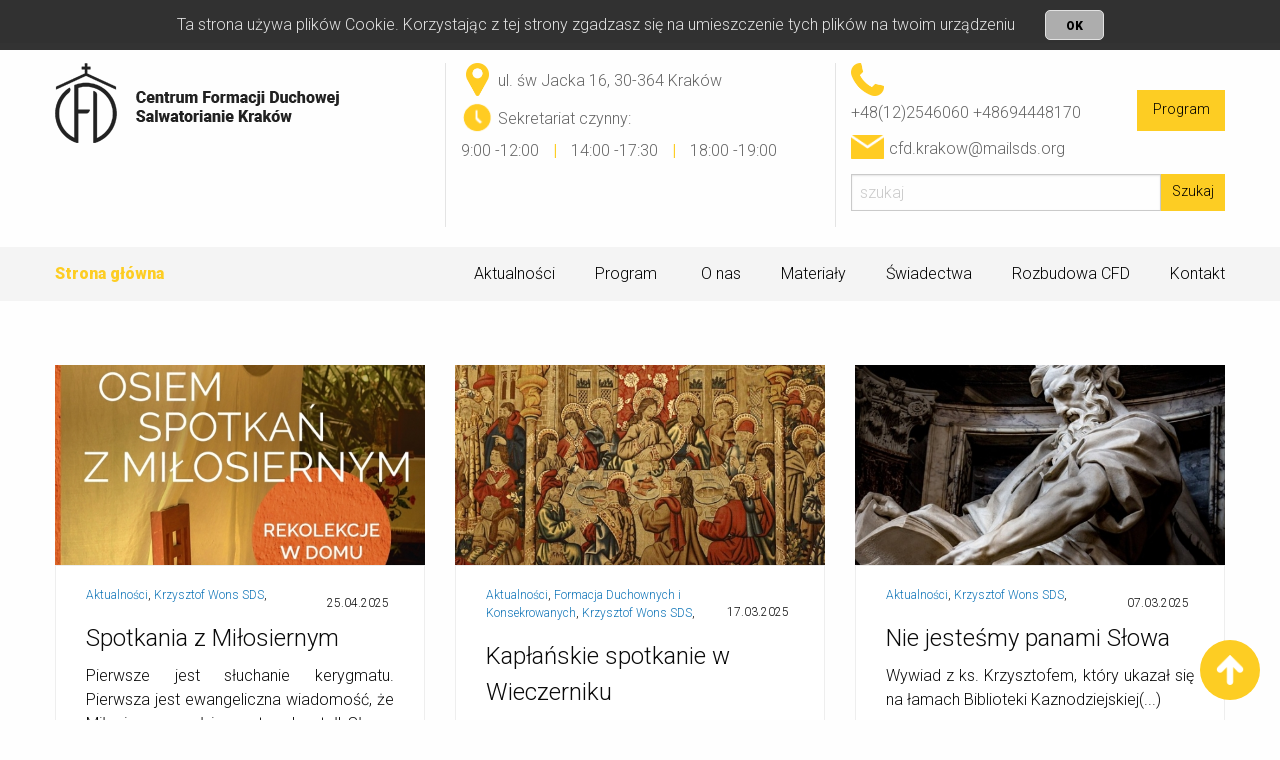

--- FILE ---
content_type: text/html; charset=UTF-8
request_url: https://www.cfd.sds.pl/kategoria/31,krzysztof-wons-sds
body_size: 7949
content:
<!DOCTYPE html><html lang="pl"><head><meta charset="utf-8"><meta http-equiv="X-UA-Compatible" content="IE=edge"><meta name="robots" content="all"><meta name="viewport" content="width=device-width, initial-scale=1.0"><title>Krzysztof Wons SDS - CFD Salwatorianie</title><meta name="description" content="CFD Salwatorianie"><meta name="keywords" content=""><link rel="canonical" href="https://www.cfd.sds.pl/kategoria/31,krzysztof-wons-sds"><meta property="og:site_name" content="Krzysztof Wons SDS - CFD Salwatorianie"><meta property="og:title" content="Krzysztof Wons SDS - CFD Salwatorianie"><meta property="og:description" content="CFD Salwatorianie"><meta property="og:type" content="news"><meta property="og:url" content="https://www.cfd.sds.pl/kategoria/31,krzysztof-wons-sds"><meta property="og:image" content="https://cfd.sds.pl/media/assets/og/salwatorianie-og.jpg"><!-- Cascading Styles Sheets --><link rel="shortcut icon" href="/media/Public/img/favicon/favicon.png" /><link rel="stylesheet" href="/media/Public/css/app.css?v=1.0.1"><link href="https://fonts.googleapis.com/css?family=Roboto:300,900&display=swap" rel="stylesheet"><link rel="stylesheet" href="/templates/Front/salwatorianie/assets/css/app.css?v=1.0.1"><link rel="stylesheet" href="/templates/Front/salwatorianie/assets/css/main.css?v=1.0.1"><style>
        .goog-te-banner-frame.skiptranslate {
            display: none !important;
        }
        body {
            top: 0px !important;
        }
    </style><script async src="https://www.googletagmanager.com/gtag/js?id=UA-177910973-1"></script><script>
        window.dataLayer = window.dataLayer || [];
        function gtag(){dataLayer.push(arguments);}
        gtag('js', new Date());
        gtag('config', 'UA-177910973-1');
        </script></head><body><script>var base_url = '';</script><!--googleoff: all--><div class="cookiesMessages hide top_static dark"><div class="cookiesContent">Ta strona używa plików Cookie. Korzystając z tej strony zgadzasz się na umieszczenie tych plików na twoim urządzeniu</div><div class="cookiesButton"><button class="cButtonClose"><span>OK</span></button></div></div><!--googleon: all--><header><section class="top"><div class="grid-container"><div class="grid-x "><div class="cell small-12 text-right"><div id="google_translate_element" style="display: none"></div><div class="trans-section"></div></div></div></div></section><section class="top-center"><div class="grid-container"><div class="grid-x"><div class="cell large-4 medium-4 small-12 logo"><a class="logohref" href="/"
                               title="CFD Salwatorianie"><img src="/templates/Front/salwatorianie/assets/img/logo.png"
                                     alt="CFD Salwatorianie"></a></div><div class="cell large-4 medium-4 small-12 img-width"><div class="cell"><img class="pin" onclick="showpin()" src="/templates/Front/salwatorianie/assets/img/pin.png" alt="pin" width="300" height="436" /> ul. św Jacka 16, 30-364 Krak&oacute;w</div><div class="cell"><img src="/templates/Front/salwatorianie/assets/img/clock.png" alt="clock" width="33" height="34" /><p class="text-image">Sekretariat czynny:<br />9:00 -12:00 <strong>|</strong> 14:00 -17:30 <strong>|</strong> 18:00 -19:00</p></div></div><div class="cell large-4 medium-4 small-12 img-width2"><div class="grid-x"><div class="cell large-7"><p><img src="/templates/Front/salwatorianie/assets/img/phone.png" alt="phone" width="311" height="311" /><a href="tel:122546060">+48(12)2546060</a><a href="tel:+48122692397"></a>&nbsp;<a href="tel:+48694448170">+48694448170</a></p><p><img src="/templates/Front/salwatorianie/assets/img/mail.png" alt="mail" width="613" height="439" /><a href="mailto:cfd.krakow@mailsds.org">cfd.krakow@mailsds.org</a></p></div><div class="cell large-5 nasze-spotkania"><span style="color: #000000;"><a class="button" style="color: #000000;" href="https://cfd.sds.pl/eventy/1,program?direction=ASC">Program</a></span></div></div><div class="cell small-12"><form action="/search/" method="get"><div class="input-group"><input id="search" style="margin-bottom: 0; height: 100%; width: 100% !important;" name="search" type="search" placeholder="szukaj" /><button class="button" style="margin-bottom: 0; padding: 10px;">Szukaj</button></div></form></div></div></div></div></section><section class="top-center2"><div class="grid-container"><div class="grid-x"><div class="cell large-4 medium-5 small-12 logo"><a class="logohref" href="/"
                               title="CFD Salwatorianie"><img src="/templates/Front/salwatorianie/assets/img/logo.png"
                                     alt="CFD Salwatorianie"></a></div></div><script>
                        function pinbutton(str) {
                            const els = document.getElementsByClassName("top-center-box-2")
                            for (let i = 0; i < els.length; i++) {
                                els[i].style.display = "none"
                            }
                            document.getElementById(str).style.display = "block"
                        }

                    </script><div class="grid-x icons"><img onclick="pinbutton('pinbox')"
                             src="/templates/Front/salwatorianie/assets/img/pin.png"
                             alt="pin"><img onclick="pinbutton('clockbox')"
                             src="/templates/Front/salwatorianie/assets/img/clock.png"
                             alt="clock"><img onclick="pinbutton('phonebox')"
                             src="/templates/Front/salwatorianie/assets/img/phone.png"
                             alt="phone"><img onclick="pinbutton('mailbox')"
                             src="/templates/Front/salwatorianie/assets/img/mail.png"
                             alt="mail" class="pin"><img onclick="pinbutton('search_box')"
                             src="/templates/Front/salwatorianie/assets/img/search.svg"
                        alt="mail" class="pin"></div><div id="pinbox" class="top-center-box-2"><p class="text-image">ul. św Jacka 16, 30-364 Krak&oacute;w</p></div><div id="clockbox" class="top-center-box-2"><p class="text-image">Sekretariat: 9:00 -12:00 <strong>|</strong> 14:30 -17:30 <strong>|</strong> 18:00 -19:00</p></div><div id="phonebox" class="top-center-box-2"><p><strong><a href="tel:694448170">+48 694 448 170</a></strong></p></div><div id="mailbox" class="top-center-box-2"><p><a href="mail:cfd@salwatorianie.pl">cfd@salwatorianie.pl</a></p></div><div id="search_box" class="top-center-box-2"><form action="/search/" method="get"><div class="input-group"><input id="search" style="margin-bottom: 0; height: 100%; width: 100% !important;" name="search" type="search" placeholder="szukaj" /><button class="button" style="margin-bottom: 0; padding: 10px;">Szukaj</button></div></form></div></div></section><section class="megamenu"><div class="grid-container padding-0"><div class="grid-x hide-for-big"><div class="off-canvas-wrapper"><div class="off-canvas position-left" id="offCanvasLeftOverlap" data-off-canvas
                                 data-transition="overlap"><button class="close-button" aria-label="Close panel" type="button" data-close><span aria-hidden="true">&times;</span></button><section class="rightmenu"><div class="cell"><ul     ><li     class="first last"><a href="/kategoria/1,aktualnosci"     title="Wszystkie aktualności">Wszystkie aktualności</a></li></ul><ul     ><li     class="first"><a href="/artykul/116,witamy-w-progach-domu-cfd"     title="Program">Program</a><ul      class="menu_level_1"><li     class="first"><a href="https://cfd.sds.pl/artykul/122,program-na-rok-2026"     title="Program na rok 2026" target="_blank">Program na rok 2026</a></li><li    ><a href="/eventy/1,program"     title="Wszystkie spotkania chronologicznie">Wszystkie spotkania chronologicznie</a></li><li     class="last"><a href="/pliki/1"     title="Pobierz program w pdf">Pobierz program w pdf</a></li></ul></li><li    ><a href="/artykul/28,rekolekcje-8-dniowe"     title="Rekolekcje 8-dniowe">Rekolekcje 8-dniowe</a><ul      class="menu_level_1"><li     class="first"><a href="/artykul/25,rekolekcje-lectio-divina"     title="Rekolekcje Lectio Divina">Rekolekcje Lectio Divina</a></li><li     class="last"><a href="/artykul/24,cwiczenia-ignacjanskie"     title="Ćwiczenia ignacjańskie">Ćwiczenia ignacjańskie</a></li></ul></li><li    ><a href="/artykul/29,sesje-weekendowe"     title="Sesje weekendowe">Sesje weekendowe</a><ul      class="menu_level_1"><li     class="first"><a href="/artykul/30,szkola-modlitwy-slowem-bozym"     title="Szkoła Modlitwy Słowem Bożym">Szkoła Modlitwy Słowem Bożym</a></li><li    ><a href="/artykul/31,szkola-biblijna"     title="Szkoła Biblijna">Szkoła Biblijna</a></li><li    ><a href="/artykul/32,dni-duchowosci-biblijnej"     title="Dni Duchowości Biblijnej">Dni Duchowości Biblijnej</a></li><li    ><a href="/artykul/33,bibliodrama-warsztaty"     title="Bibliodrama - warsztaty">Bibliodrama - warsztaty</a></li><li    ><a href="/artykul/34,szkola-lectio-divina"     title="Szkoła Lectio Divina">Szkoła Lectio Divina</a></li><li    ><a href="/artykul/35,szkola-kierownictwa-duchowego"     title="Szkoła Kierownictwa Duchowego">Szkoła Kierownictwa Duchowego</a></li><li    ><a href="/artykul/36,szkola-wiary"     title="Szkoła Wiary">Szkoła Wiary</a></li><li    ><a href="/artykul/37,szkola-duchowosci-ojca-jordana"     title="Szkoła Duchowości Ojca Jordana">Szkoła Duchowości Ojca Jordana</a></li><li     class="last"><a href="/artykul/119,dni-pustyni-dla-krakowa"     title="Dzień Pustyni dla Krakowa">Dzień Pustyni dla Krakowa</a></li></ul></li><li    ><a href="/artykul/38,formacja-duchownych-i-konsekrowanych"     title="Formacja Duchownych i Konsekrowanych">Formacja Duchownych i Konsekrowanych</a><ul      class="menu_level_1"><li     class="first"><a href="/artykul/39,sesje-dla-duchownych-i-konsekrowanych"     title="Sesje dla duchownych i konsekrowanych">Sesje dla duchownych i konsekrowanych</a></li><li    ><a href="/artykul/40,szkola-wychowawcow-seminariow-duchownych-diecezjalnych-i-zakonnych"     title="Szkoła Wychowawców Seminariów Duchownych Diecezjalnych i Zakonnych">Szkoła Wychowawców Seminariów Duchownych Diecezjalnych i Zakonnych</a></li><li     class="last"><a href="/artykul/41,fr-francis-jordan-international-school-of-salvatorian-formators"     title="Fr. Francis Jordan International School of Salvatorian Formators">Fr. Francis Jordan International School of Salvatorian Formators</a></li></ul></li><li     class="last"><a href="/artykul/42,rekolekcje-i-sesje-poza-cfd"     title="Rekolekcje i Sesje poza CFD">Rekolekcje i Sesje poza CFD</a><ul      class="menu_level_1"><li     class="first"><a href="/eventy/20,spotkania-prowadzone-przez-duspasterzy-cfd"     title="Spotkania prowadzone przez duszpasterzy CFD">Spotkania prowadzone przez duszpasterzy CFD</a></li><li     class="last"><a href="/eventy/21,spotkania-polecane"     title="Spotkania polecane">Spotkania polecane</a></li></ul></li></ul><ul     ><li     class="first"><a href="#"     title="O nas">O nas</a><ul      class="menu_level_1"><li     class="first"><a href="/artykul/46,o-cfd-poslannictwo"     title="Misja CFD">Misja CFD</a></li><li    ><a href="/galeria"     title="Galeria">Galeria</a></li><li     class="last"><a href="/kategoria/48,jubileusz-25-o-lecia-cfd"     title="Jubileusz 25-o lecia CFD">Jubileusz 25-o lecia CFD</a></li></ul></li><li    ><a href="/artykul/48,ekipa-cfd"     title="Ekipa CFD">Ekipa CFD</a><ul      class="menu_level_1"><li     class="first"><a href="/artykul/49,krzysztof-wons-sds"     title="Krzysztof Wons SDS">Krzysztof Wons SDS</a></li><li    ><a href="/artykul/54,joachim-stencel-sds"     title="Joachim Stencel SDS">Joachim Stencel SDS</a></li><li    ><a href="/artykul/52,ryszard-stankiewicz-sds"     title="Ryszard Stankiewicz SDS">Ryszard Stankiewicz SDS</a></li><li    ><a href="/artykul/53,piotr-stawarz-sds"     title="Piotr Stawarz SDS">Piotr Stawarz SDS</a></li><li    ><a href="/artykul/55,maciej-dalibor-sds"     title="Maciej Dalibor SDS">Maciej Dalibor SDS</a></li><li    ><a href="/artykul/56,andrzej-kaliciak-sds"     title="Andrzej Kaliciak SDS">Andrzej Kaliciak SDS</a></li><li    ><a href="https://cfd.sds.pl/artykul/124,ks-lukasz-darowski-sds"     title="Łukasz Darowski SDS" target="_blank">Łukasz Darowski SDS</a></li><li    ><a href="/artykul/51,justyna-urban-sds"     title="Justyna Urban SDS">Justyna Urban SDS</a></li><li    ><a href="/artykul/50,aleksandra-markiel-sds"     title="Aleksandra Markiel SDS">Aleksandra Markiel SDS</a></li><li     class="last"><a href="https://cfd.sds.pl/artykul/123,katarzyna-gulczynska-sds"     title="Katarzyna Gulczyńska SDS" target="_blank">Katarzyna Gulczyńska SDS</a></li></ul></li><li    ><a href="/artykul/57,ekipa"     title="Ekipa +">Ekipa +</a><ul      class="menu_level_1"><li     class="first"><a href="/artykul/58,rekolekcjonisci"     title="Rekolekcjoniści">Rekolekcjoniści</a></li><li    ><a href="/artykul/59,kierownicy-duchowi"     title="Kierownicy duchowi">Kierownicy duchowi</a></li><li    ><a href="/artykul/60,rozmownica-wsparcia-duchowego"     title="Rozmównica  Wsparcia Duchowego">Rozmównica  Wsparcia Duchowego</a></li><li    ><a href="/artykul/61,prowadzacy-warsztaty"     title="Prowadzący warsztaty">Prowadzący warsztaty</a></li><li     class="last"><a href="/artykul/62,tlumacze"     title="Tłumacze">Tłumacze</a></li></ul></li><li    ><a href="/artykul/63,grupy"     title="Grupy">Grupy</a><ul      class="menu_level_1"><li     class="first"><a href="/artykul/64,grupa-sychar"     title="Grupa Sychar">Grupa Sychar</a></li><li    ><a href="/artykul/65,wspolnota-betania"     title="Wspólnota Betania">Wspólnota Betania</a></li><li     class="last"><a href="/artykul/66,wspolnota-nieustannej-lectio-divina"     title="Wspólnota  Nieustannej Lectio Divina">Wspólnota  Nieustannej Lectio Divina</a></li></ul></li><li     class="last"><a href="/artykul/67,rodzina-salwatorianska"     title="Rodzina salwatoriańska">Rodzina salwatoriańska</a><ul      class="menu_level_1"><li     class="first"><a href="/artykul/109,biografia"     title="bł. Franciszek Maria od Krzyża (Jan Chrzciciel) Jordan">bł. Franciszek Maria od Krzyża (Jan Chrzciciel) Jordan</a></li><li    ><a href="/artykul/69,bl-maria-od-apostolow"     title="Bł. Maria od Apostołów">Bł. Maria od Apostołów</a></li><li    ><a href="/artykul/112,zgromadzenie"     title="Salwatorianie">Salwatorianie</a></li><li    ><a href="/artykul/71,salwatorianki"     title="Salwatorianki">Salwatorianki</a></li><li     class="last"><a href="/artykul/72,salwatorianie-swieccy"     title="Salwatorianie Świeccy">Salwatorianie Świeccy</a></li></ul></li></ul><ul     ><li     class="first"><a href="/artykul/73,dom-slowa-online"     title="Dom słowa online">Dom słowa online</a><ul      class="menu_level_1"><li     class="first"><a href="/kategoria/47,ewangelia-na-niedziele-njz"     title="Ewangelia na niedzielę - NJŻ">Ewangelia na niedzielę - NJŻ</a></li><li    ><a href="/kategoria/13,slowo-na-jutro"     title="Słowo na jutro">Słowo na jutro</a></li><li    ><a href="/kategoria/11,niedzielna-medytacja"     title="Niedzielna medytacja">Niedzielna medytacja</a></li><li    ><a href="/kategoria/25,wieczory-ze-sw-jozefem"     title="Wieczory ze św. Józefem">Wieczory ze św. Józefem</a></li><li    ><a href="/kategoria/42,rekolekcje"     title="Rekolekcje">Rekolekcje</a></li><li    ><a href="/kategoria/29,sesje"     title="Sesje">Sesje</a></li><li    ><a href="/kategoria/6,homilie"     title="Homilie">Homilie</a></li><li    ><a href="/kategoria/43,konferencje"     title="Konferencje">Konferencje</a></li><li    ><a href="/artykul/92,aula-ojca-jordana"     title="Aula ojca Jordana">Aula ojca Jordana</a></li><li    ><a href="/artykul/77,artykuly"     title="Artykuły">Artykuły</a></li><li     class="last"><a href="/artykul/79,inne"     title="Inne">Inne</a></li></ul></li><li    ><a href="/artykul/80,publikacje"     title="Publikacje">Publikacje</a><ul      class="menu_level_1"><li     class="first"><a href="/produkty/6,zeszyty-formacji-duchowej"     title="Zeszyty Formacji Duchowej">Zeszyty Formacji Duchowej</a></li><li    ><a href="/produkty/1,ksiazki"     title="Książki">Książki</a></li><li    ><a href="/produkty/2,Audioteka"     title="Pliki dźwiękowe">Pliki dźwiękowe</a></li><li     class="last"><a href="/produkty/3,Fimoteka"     title="Filmy">Filmy</a></li></ul></li><li     class="last"><a href="/artykul/85,projekty"     title="Projekty">Projekty</a><ul      class="menu_level_1"><li     class="first"><a href="/artykul/86,nowa-jakosc-zycia"     title="Nowa Jakość Życia - opis">Nowa Jakość Życia - opis</a></li><li    ><a href="/artykul/87,duchowa-wiosna-kosciola"     title="Duchowa Wiosna Kościoła">Duchowa Wiosna Kościoła</a></li><li     class="last"><a href="/artykul/79,inne"     title="Inne">Inne</a></li></ul></li></ul><ul     ><li     class="first"><a href="/artykul/113,swiadectwa"     title="Świadectwa">Świadectwa</a></li><li    ><a href="https://cfd.salwatorianie.pl/rozbudowa"     title="Rozbudowa CFD" target="_blank">Rozbudowa CFD</a></li><li     class="last"><a href="/kontakt"     title="Kontakt">Kontakt</a></li></ul></div></section></div><div class="off-canvas position-right" id="offCanvasRightOverlap" data-off-canvas
                                 data-transition="overlap"><button class="close-button" aria-label="Close panel" type="button" data-close><span aria-hidden="true">&times;</span></button><section class="rightmenu"><div class="cell"><ul     ><li     class="first last"><a href="/kategoria/1,aktualnosci"     title="Wszystkie aktualności">Wszystkie aktualności</a></li></ul><ul     ><li     class="first"><a href="/artykul/116,witamy-w-progach-domu-cfd"     title="Program">Program</a><ul      class="menu_level_1"><li     class="first"><a href="https://cfd.sds.pl/artykul/122,program-na-rok-2026"     title="Program na rok 2026" target="_blank">Program na rok 2026</a></li><li    ><a href="/eventy/1,program"     title="Wszystkie spotkania chronologicznie">Wszystkie spotkania chronologicznie</a></li><li     class="last"><a href="/pliki/1"     title="Pobierz program w pdf">Pobierz program w pdf</a></li></ul></li><li    ><a href="/artykul/28,rekolekcje-8-dniowe"     title="Rekolekcje 8-dniowe">Rekolekcje 8-dniowe</a><ul      class="menu_level_1"><li     class="first"><a href="/artykul/25,rekolekcje-lectio-divina"     title="Rekolekcje Lectio Divina">Rekolekcje Lectio Divina</a></li><li     class="last"><a href="/artykul/24,cwiczenia-ignacjanskie"     title="Ćwiczenia ignacjańskie">Ćwiczenia ignacjańskie</a></li></ul></li><li    ><a href="/artykul/29,sesje-weekendowe"     title="Sesje weekendowe">Sesje weekendowe</a><ul      class="menu_level_1"><li     class="first"><a href="/artykul/30,szkola-modlitwy-slowem-bozym"     title="Szkoła Modlitwy Słowem Bożym">Szkoła Modlitwy Słowem Bożym</a></li><li    ><a href="/artykul/31,szkola-biblijna"     title="Szkoła Biblijna">Szkoła Biblijna</a></li><li    ><a href="/artykul/32,dni-duchowosci-biblijnej"     title="Dni Duchowości Biblijnej">Dni Duchowości Biblijnej</a></li><li    ><a href="/artykul/33,bibliodrama-warsztaty"     title="Bibliodrama - warsztaty">Bibliodrama - warsztaty</a></li><li    ><a href="/artykul/34,szkola-lectio-divina"     title="Szkoła Lectio Divina">Szkoła Lectio Divina</a></li><li    ><a href="/artykul/35,szkola-kierownictwa-duchowego"     title="Szkoła Kierownictwa Duchowego">Szkoła Kierownictwa Duchowego</a></li><li    ><a href="/artykul/36,szkola-wiary"     title="Szkoła Wiary">Szkoła Wiary</a></li><li    ><a href="/artykul/37,szkola-duchowosci-ojca-jordana"     title="Szkoła Duchowości Ojca Jordana">Szkoła Duchowości Ojca Jordana</a></li><li     class="last"><a href="/artykul/119,dni-pustyni-dla-krakowa"     title="Dzień Pustyni dla Krakowa">Dzień Pustyni dla Krakowa</a></li></ul></li><li    ><a href="/artykul/38,formacja-duchownych-i-konsekrowanych"     title="Formacja Duchownych i Konsekrowanych">Formacja Duchownych i Konsekrowanych</a><ul      class="menu_level_1"><li     class="first"><a href="/artykul/39,sesje-dla-duchownych-i-konsekrowanych"     title="Sesje dla duchownych i konsekrowanych">Sesje dla duchownych i konsekrowanych</a></li><li    ><a href="/artykul/40,szkola-wychowawcow-seminariow-duchownych-diecezjalnych-i-zakonnych"     title="Szkoła Wychowawców Seminariów Duchownych Diecezjalnych i Zakonnych">Szkoła Wychowawców Seminariów Duchownych Diecezjalnych i Zakonnych</a></li><li     class="last"><a href="/artykul/41,fr-francis-jordan-international-school-of-salvatorian-formators"     title="Fr. Francis Jordan International School of Salvatorian Formators">Fr. Francis Jordan International School of Salvatorian Formators</a></li></ul></li><li     class="last"><a href="/artykul/42,rekolekcje-i-sesje-poza-cfd"     title="Rekolekcje i Sesje poza CFD">Rekolekcje i Sesje poza CFD</a><ul      class="menu_level_1"><li     class="first"><a href="/eventy/20,spotkania-prowadzone-przez-duspasterzy-cfd"     title="Spotkania prowadzone przez duszpasterzy CFD">Spotkania prowadzone przez duszpasterzy CFD</a></li><li     class="last"><a href="/eventy/21,spotkania-polecane"     title="Spotkania polecane">Spotkania polecane</a></li></ul></li></ul><ul     ><li     class="first"><a href="#"     title="O nas">O nas</a><ul      class="menu_level_1"><li     class="first"><a href="/artykul/46,o-cfd-poslannictwo"     title="Misja CFD">Misja CFD</a></li><li    ><a href="/galeria"     title="Galeria">Galeria</a></li><li     class="last"><a href="/kategoria/48,jubileusz-25-o-lecia-cfd"     title="Jubileusz 25-o lecia CFD">Jubileusz 25-o lecia CFD</a></li></ul></li><li    ><a href="/artykul/48,ekipa-cfd"     title="Ekipa CFD">Ekipa CFD</a><ul      class="menu_level_1"><li     class="first"><a href="/artykul/49,krzysztof-wons-sds"     title="Krzysztof Wons SDS">Krzysztof Wons SDS</a></li><li    ><a href="/artykul/54,joachim-stencel-sds"     title="Joachim Stencel SDS">Joachim Stencel SDS</a></li><li    ><a href="/artykul/52,ryszard-stankiewicz-sds"     title="Ryszard Stankiewicz SDS">Ryszard Stankiewicz SDS</a></li><li    ><a href="/artykul/53,piotr-stawarz-sds"     title="Piotr Stawarz SDS">Piotr Stawarz SDS</a></li><li    ><a href="/artykul/55,maciej-dalibor-sds"     title="Maciej Dalibor SDS">Maciej Dalibor SDS</a></li><li    ><a href="/artykul/56,andrzej-kaliciak-sds"     title="Andrzej Kaliciak SDS">Andrzej Kaliciak SDS</a></li><li    ><a href="https://cfd.sds.pl/artykul/124,ks-lukasz-darowski-sds"     title="Łukasz Darowski SDS" target="_blank">Łukasz Darowski SDS</a></li><li    ><a href="/artykul/51,justyna-urban-sds"     title="Justyna Urban SDS">Justyna Urban SDS</a></li><li    ><a href="/artykul/50,aleksandra-markiel-sds"     title="Aleksandra Markiel SDS">Aleksandra Markiel SDS</a></li><li     class="last"><a href="https://cfd.sds.pl/artykul/123,katarzyna-gulczynska-sds"     title="Katarzyna Gulczyńska SDS" target="_blank">Katarzyna Gulczyńska SDS</a></li></ul></li><li    ><a href="/artykul/57,ekipa"     title="Ekipa +">Ekipa +</a><ul      class="menu_level_1"><li     class="first"><a href="/artykul/58,rekolekcjonisci"     title="Rekolekcjoniści">Rekolekcjoniści</a></li><li    ><a href="/artykul/59,kierownicy-duchowi"     title="Kierownicy duchowi">Kierownicy duchowi</a></li><li    ><a href="/artykul/60,rozmownica-wsparcia-duchowego"     title="Rozmównica  Wsparcia Duchowego">Rozmównica  Wsparcia Duchowego</a></li><li    ><a href="/artykul/61,prowadzacy-warsztaty"     title="Prowadzący warsztaty">Prowadzący warsztaty</a></li><li     class="last"><a href="/artykul/62,tlumacze"     title="Tłumacze">Tłumacze</a></li></ul></li><li    ><a href="/artykul/63,grupy"     title="Grupy">Grupy</a><ul      class="menu_level_1"><li     class="first"><a href="/artykul/64,grupa-sychar"     title="Grupa Sychar">Grupa Sychar</a></li><li    ><a href="/artykul/65,wspolnota-betania"     title="Wspólnota Betania">Wspólnota Betania</a></li><li     class="last"><a href="/artykul/66,wspolnota-nieustannej-lectio-divina"     title="Wspólnota  Nieustannej Lectio Divina">Wspólnota  Nieustannej Lectio Divina</a></li></ul></li><li     class="last"><a href="/artykul/67,rodzina-salwatorianska"     title="Rodzina salwatoriańska">Rodzina salwatoriańska</a><ul      class="menu_level_1"><li     class="first"><a href="/artykul/109,biografia"     title="bł. Franciszek Maria od Krzyża (Jan Chrzciciel) Jordan">bł. Franciszek Maria od Krzyża (Jan Chrzciciel) Jordan</a></li><li    ><a href="/artykul/69,bl-maria-od-apostolow"     title="Bł. Maria od Apostołów">Bł. Maria od Apostołów</a></li><li    ><a href="/artykul/112,zgromadzenie"     title="Salwatorianie">Salwatorianie</a></li><li    ><a href="/artykul/71,salwatorianki"     title="Salwatorianki">Salwatorianki</a></li><li     class="last"><a href="/artykul/72,salwatorianie-swieccy"     title="Salwatorianie Świeccy">Salwatorianie Świeccy</a></li></ul></li></ul><ul     ><li     class="first"><a href="/artykul/73,dom-slowa-online"     title="Dom słowa online">Dom słowa online</a><ul      class="menu_level_1"><li     class="first"><a href="/kategoria/47,ewangelia-na-niedziele-njz"     title="Ewangelia na niedzielę - NJŻ">Ewangelia na niedzielę - NJŻ</a></li><li    ><a href="/kategoria/13,slowo-na-jutro"     title="Słowo na jutro">Słowo na jutro</a></li><li    ><a href="/kategoria/11,niedzielna-medytacja"     title="Niedzielna medytacja">Niedzielna medytacja</a></li><li    ><a href="/kategoria/25,wieczory-ze-sw-jozefem"     title="Wieczory ze św. Józefem">Wieczory ze św. Józefem</a></li><li    ><a href="/kategoria/42,rekolekcje"     title="Rekolekcje">Rekolekcje</a></li><li    ><a href="/kategoria/29,sesje"     title="Sesje">Sesje</a></li><li    ><a href="/kategoria/6,homilie"     title="Homilie">Homilie</a></li><li    ><a href="/kategoria/43,konferencje"     title="Konferencje">Konferencje</a></li><li    ><a href="/artykul/92,aula-ojca-jordana"     title="Aula ojca Jordana">Aula ojca Jordana</a></li><li    ><a href="/artykul/77,artykuly"     title="Artykuły">Artykuły</a></li><li     class="last"><a href="/artykul/79,inne"     title="Inne">Inne</a></li></ul></li><li    ><a href="/artykul/80,publikacje"     title="Publikacje">Publikacje</a><ul      class="menu_level_1"><li     class="first"><a href="/produkty/6,zeszyty-formacji-duchowej"     title="Zeszyty Formacji Duchowej">Zeszyty Formacji Duchowej</a></li><li    ><a href="/produkty/1,ksiazki"     title="Książki">Książki</a></li><li    ><a href="/produkty/2,Audioteka"     title="Pliki dźwiękowe">Pliki dźwiękowe</a></li><li     class="last"><a href="/produkty/3,Fimoteka"     title="Filmy">Filmy</a></li></ul></li><li     class="last"><a href="/artykul/85,projekty"     title="Projekty">Projekty</a><ul      class="menu_level_1"><li     class="first"><a href="/artykul/86,nowa-jakosc-zycia"     title="Nowa Jakość Życia - opis">Nowa Jakość Życia - opis</a></li><li    ><a href="/artykul/87,duchowa-wiosna-kosciola"     title="Duchowa Wiosna Kościoła">Duchowa Wiosna Kościoła</a></li><li     class="last"><a href="/artykul/79,inne"     title="Inne">Inne</a></li></ul></li></ul><ul     ><li     class="first"><a href="/artykul/113,swiadectwa"     title="Świadectwa">Świadectwa</a></li><li    ><a href="https://cfd.salwatorianie.pl/rozbudowa"     title="Rozbudowa CFD" target="_blank">Rozbudowa CFD</a></li><li     class="last"><a href="/kontakt"     title="Kontakt">Kontakt</a></li></ul></div></section></div><script>
                                $(document).ready(function () {
                                    $(window).scroll(function () {
                                        if ($(document).scrollTop() > 50) {
                                            $("#mainMenuBtn").addClass("transform1");
                                            $("#mainMenuBtn").removeClass("transform2");
                                        } else {
                                            $("#mainMenuBtn").addClass("transform2");
                                            $("#mainMenuBtn").removeClass("transform1");
                                        }
                                    });
                                });
                            </script><div class="off-canvas-content" data-off-canvas-content><div class="grid-x"><div class="cell small-6 menu-button-header2"><button type="button" id="mainMenuBtn" data-toggle="offCanvasRightOverlap"><img
                                                    src="/templates/Front/salwatorianie/assets/img/list.png"
                                                    alt="clock"></button></div></div></div></div></div><div class="grid-container"><div class="grid-x hide-for-small"><div class="cell large-3"><p class="hide-medium"><a href="/" class="stronaglowna"> Strona główna</a></p></div><div class="cell large-9"><p class="show-medium"><a href="/" class="stronaglowna"> Strona główna</a></p><p><button data-toggle="example-dropdown-1"><a href="/kategoria/1,aktualnosci">Aktualności</a></button><button data-toggle="example-dropdown">Program</button>&nbsp;<button data-toggle="example-dropdown3">O nas</button><button data-toggle="example-dropdown4">Materiały</button><button><a href="/artykul/113,swiadectwa">Świadectwa</a></button><button><a rel="noopener" href="https://cfd.salwatorianie.pl/rozbudowa" target="_blank">Rozbudowa CFD</a></button><button data-toggle="example-dropdown5"><a href="/kontakt">Kontakt</a></button></p><div class="dropdown-pane" id="example-dropdown-1" data-position="bottom"
                                     data-alignment="center" data-dropdown data-hover="true" data-hover-pane="true"><ul     ><li     class="first last"><a href="/kategoria/1,aktualnosci"     title="Wszystkie aktualności">Wszystkie aktualności</a></li></ul></div><div class="dropdown-pane" id="example-dropdown" data-position="bottom"
                                     data-alignment="center" data-dropdown data-hover="true" data-hover-pane="true"><ul     ><li     class="first"><a href="/artykul/116,witamy-w-progach-domu-cfd"     title="Program">Program</a><ul      class="menu_level_1"><li     class="first"><a href="https://cfd.sds.pl/artykul/122,program-na-rok-2026"     title="Program na rok 2026" target="_blank">Program na rok 2026</a></li><li    ><a href="/eventy/1,program"     title="Wszystkie spotkania chronologicznie">Wszystkie spotkania chronologicznie</a></li><li     class="last"><a href="/pliki/1"     title="Pobierz program w pdf">Pobierz program w pdf</a></li></ul></li><li    ><a href="/artykul/28,rekolekcje-8-dniowe"     title="Rekolekcje 8-dniowe">Rekolekcje 8-dniowe</a><ul      class="menu_level_1"><li     class="first"><a href="/artykul/25,rekolekcje-lectio-divina"     title="Rekolekcje Lectio Divina">Rekolekcje Lectio Divina</a></li><li     class="last"><a href="/artykul/24,cwiczenia-ignacjanskie"     title="Ćwiczenia ignacjańskie">Ćwiczenia ignacjańskie</a></li></ul></li><li    ><a href="/artykul/29,sesje-weekendowe"     title="Sesje weekendowe">Sesje weekendowe</a><ul      class="menu_level_1"><li     class="first"><a href="/artykul/30,szkola-modlitwy-slowem-bozym"     title="Szkoła Modlitwy Słowem Bożym">Szkoła Modlitwy Słowem Bożym</a></li><li    ><a href="/artykul/31,szkola-biblijna"     title="Szkoła Biblijna">Szkoła Biblijna</a></li><li    ><a href="/artykul/32,dni-duchowosci-biblijnej"     title="Dni Duchowości Biblijnej">Dni Duchowości Biblijnej</a></li><li    ><a href="/artykul/33,bibliodrama-warsztaty"     title="Bibliodrama - warsztaty">Bibliodrama - warsztaty</a></li><li    ><a href="/artykul/34,szkola-lectio-divina"     title="Szkoła Lectio Divina">Szkoła Lectio Divina</a></li><li    ><a href="/artykul/35,szkola-kierownictwa-duchowego"     title="Szkoła Kierownictwa Duchowego">Szkoła Kierownictwa Duchowego</a></li><li    ><a href="/artykul/36,szkola-wiary"     title="Szkoła Wiary">Szkoła Wiary</a></li><li    ><a href="/artykul/37,szkola-duchowosci-ojca-jordana"     title="Szkoła Duchowości Ojca Jordana">Szkoła Duchowości Ojca Jordana</a></li><li     class="last"><a href="/artykul/119,dni-pustyni-dla-krakowa"     title="Dzień Pustyni dla Krakowa">Dzień Pustyni dla Krakowa</a></li></ul></li><li    ><a href="/artykul/38,formacja-duchownych-i-konsekrowanych"     title="Formacja Duchownych i Konsekrowanych">Formacja Duchownych i Konsekrowanych</a><ul      class="menu_level_1"><li     class="first"><a href="/artykul/39,sesje-dla-duchownych-i-konsekrowanych"     title="Sesje dla duchownych i konsekrowanych">Sesje dla duchownych i konsekrowanych</a></li><li    ><a href="/artykul/40,szkola-wychowawcow-seminariow-duchownych-diecezjalnych-i-zakonnych"     title="Szkoła Wychowawców Seminariów Duchownych Diecezjalnych i Zakonnych">Szkoła Wychowawców Seminariów Duchownych Diecezjalnych i Zakonnych</a></li><li     class="last"><a href="/artykul/41,fr-francis-jordan-international-school-of-salvatorian-formators"     title="Fr. Francis Jordan International School of Salvatorian Formators">Fr. Francis Jordan International School of Salvatorian Formators</a></li></ul></li><li     class="last"><a href="/artykul/42,rekolekcje-i-sesje-poza-cfd"     title="Rekolekcje i Sesje poza CFD">Rekolekcje i Sesje poza CFD</a><ul      class="menu_level_1"><li     class="first"><a href="/eventy/20,spotkania-prowadzone-przez-duspasterzy-cfd"     title="Spotkania prowadzone przez duszpasterzy CFD">Spotkania prowadzone przez duszpasterzy CFD</a></li><li     class="last"><a href="/eventy/21,spotkania-polecane"     title="Spotkania polecane">Spotkania polecane</a></li></ul></li></ul></div><div class="dropdown-pane" id="example-dropdown3" data-position="bottom"
                                     data-alignment="center" data-dropdown data-hover="true" data-hover-pane="true"><ul     ><li     class="first"><a href="#"     title="O nas">O nas</a><ul      class="menu_level_1"><li     class="first"><a href="/artykul/46,o-cfd-poslannictwo"     title="Misja CFD">Misja CFD</a></li><li    ><a href="/galeria"     title="Galeria">Galeria</a></li><li     class="last"><a href="/kategoria/48,jubileusz-25-o-lecia-cfd"     title="Jubileusz 25-o lecia CFD">Jubileusz 25-o lecia CFD</a></li></ul></li><li    ><a href="/artykul/48,ekipa-cfd"     title="Ekipa CFD">Ekipa CFD</a><ul      class="menu_level_1"><li     class="first"><a href="/artykul/49,krzysztof-wons-sds"     title="Krzysztof Wons SDS">Krzysztof Wons SDS</a></li><li    ><a href="/artykul/54,joachim-stencel-sds"     title="Joachim Stencel SDS">Joachim Stencel SDS</a></li><li    ><a href="/artykul/52,ryszard-stankiewicz-sds"     title="Ryszard Stankiewicz SDS">Ryszard Stankiewicz SDS</a></li><li    ><a href="/artykul/53,piotr-stawarz-sds"     title="Piotr Stawarz SDS">Piotr Stawarz SDS</a></li><li    ><a href="/artykul/55,maciej-dalibor-sds"     title="Maciej Dalibor SDS">Maciej Dalibor SDS</a></li><li    ><a href="/artykul/56,andrzej-kaliciak-sds"     title="Andrzej Kaliciak SDS">Andrzej Kaliciak SDS</a></li><li    ><a href="https://cfd.sds.pl/artykul/124,ks-lukasz-darowski-sds"     title="Łukasz Darowski SDS" target="_blank">Łukasz Darowski SDS</a></li><li    ><a href="/artykul/51,justyna-urban-sds"     title="Justyna Urban SDS">Justyna Urban SDS</a></li><li    ><a href="/artykul/50,aleksandra-markiel-sds"     title="Aleksandra Markiel SDS">Aleksandra Markiel SDS</a></li><li     class="last"><a href="https://cfd.sds.pl/artykul/123,katarzyna-gulczynska-sds"     title="Katarzyna Gulczyńska SDS" target="_blank">Katarzyna Gulczyńska SDS</a></li></ul></li><li    ><a href="/artykul/57,ekipa"     title="Ekipa +">Ekipa +</a><ul      class="menu_level_1"><li     class="first"><a href="/artykul/58,rekolekcjonisci"     title="Rekolekcjoniści">Rekolekcjoniści</a></li><li    ><a href="/artykul/59,kierownicy-duchowi"     title="Kierownicy duchowi">Kierownicy duchowi</a></li><li    ><a href="/artykul/60,rozmownica-wsparcia-duchowego"     title="Rozmównica  Wsparcia Duchowego">Rozmównica  Wsparcia Duchowego</a></li><li    ><a href="/artykul/61,prowadzacy-warsztaty"     title="Prowadzący warsztaty">Prowadzący warsztaty</a></li><li     class="last"><a href="/artykul/62,tlumacze"     title="Tłumacze">Tłumacze</a></li></ul></li><li    ><a href="/artykul/63,grupy"     title="Grupy">Grupy</a><ul      class="menu_level_1"><li     class="first"><a href="/artykul/64,grupa-sychar"     title="Grupa Sychar">Grupa Sychar</a></li><li    ><a href="/artykul/65,wspolnota-betania"     title="Wspólnota Betania">Wspólnota Betania</a></li><li     class="last"><a href="/artykul/66,wspolnota-nieustannej-lectio-divina"     title="Wspólnota  Nieustannej Lectio Divina">Wspólnota  Nieustannej Lectio Divina</a></li></ul></li><li     class="last"><a href="/artykul/67,rodzina-salwatorianska"     title="Rodzina salwatoriańska">Rodzina salwatoriańska</a><ul      class="menu_level_1"><li     class="first"><a href="/artykul/109,biografia"     title="bł. Franciszek Maria od Krzyża (Jan Chrzciciel) Jordan">bł. Franciszek Maria od Krzyża (Jan Chrzciciel) Jordan</a></li><li    ><a href="/artykul/69,bl-maria-od-apostolow"     title="Bł. Maria od Apostołów">Bł. Maria od Apostołów</a></li><li    ><a href="/artykul/112,zgromadzenie"     title="Salwatorianie">Salwatorianie</a></li><li    ><a href="/artykul/71,salwatorianki"     title="Salwatorianki">Salwatorianki</a></li><li     class="last"><a href="/artykul/72,salwatorianie-swieccy"     title="Salwatorianie Świeccy">Salwatorianie Świeccy</a></li></ul></li></ul></div><div class="dropdown-pane" id="example-dropdown4" data-position="bottom"
                                     data-alignment="center" data-dropdown data-hover="true" data-hover-pane="true"><ul     ><li     class="first"><a href="/artykul/73,dom-slowa-online"     title="Dom słowa online">Dom słowa online</a><ul      class="menu_level_1"><li     class="first"><a href="/kategoria/47,ewangelia-na-niedziele-njz"     title="Ewangelia na niedzielę - NJŻ">Ewangelia na niedzielę - NJŻ</a></li><li    ><a href="/kategoria/13,slowo-na-jutro"     title="Słowo na jutro">Słowo na jutro</a></li><li    ><a href="/kategoria/11,niedzielna-medytacja"     title="Niedzielna medytacja">Niedzielna medytacja</a></li><li    ><a href="/kategoria/25,wieczory-ze-sw-jozefem"     title="Wieczory ze św. Józefem">Wieczory ze św. Józefem</a></li><li    ><a href="/kategoria/42,rekolekcje"     title="Rekolekcje">Rekolekcje</a></li><li    ><a href="/kategoria/29,sesje"     title="Sesje">Sesje</a></li><li    ><a href="/kategoria/6,homilie"     title="Homilie">Homilie</a></li><li    ><a href="/kategoria/43,konferencje"     title="Konferencje">Konferencje</a></li><li    ><a href="/artykul/92,aula-ojca-jordana"     title="Aula ojca Jordana">Aula ojca Jordana</a></li><li    ><a href="/artykul/77,artykuly"     title="Artykuły">Artykuły</a></li><li     class="last"><a href="/artykul/79,inne"     title="Inne">Inne</a></li></ul></li><li    ><a href="/artykul/80,publikacje"     title="Publikacje">Publikacje</a><ul      class="menu_level_1"><li     class="first"><a href="/produkty/6,zeszyty-formacji-duchowej"     title="Zeszyty Formacji Duchowej">Zeszyty Formacji Duchowej</a></li><li    ><a href="/produkty/1,ksiazki"     title="Książki">Książki</a></li><li    ><a href="/produkty/2,Audioteka"     title="Pliki dźwiękowe">Pliki dźwiękowe</a></li><li     class="last"><a href="/produkty/3,Fimoteka"     title="Filmy">Filmy</a></li></ul></li><li     class="last"><a href="/artykul/85,projekty"     title="Projekty">Projekty</a><ul      class="menu_level_1"><li     class="first"><a href="/artykul/86,nowa-jakosc-zycia"     title="Nowa Jakość Życia - opis">Nowa Jakość Życia - opis</a></li><li    ><a href="/artykul/87,duchowa-wiosna-kosciola"     title="Duchowa Wiosna Kościoła">Duchowa Wiosna Kościoła</a></li><li     class="last"><a href="/artykul/79,inne"     title="Inne">Inne</a></li></ul></li></ul></div></div></div></div></div></section></header><a href="#" class="float"><img src="/templates/Front/salwatorianie/assets/img/up-arrow.png" alt="up-arrow"></a><section class="blogIndex padding-vertical-3"><div class="grid-container"><div class="grid-x grid-margin-x"><div class="singleArticle cell medium-6 large-4 padding-vertical-1"><div class="blog-post callout"><div class="postText"><div class="img"><a href="https://www.cfd.sds.pl/aktualnosc/2339,spotkania-z-milosiernym"><img src="/media/assets/News/thumbnail/big-1887.jpg" alt=""></a></div><div class="content"><div class="d-flex justify-content-between"><p class="blogCategories"><a href="https://www.cfd.sds.pl/kategoria/1,aktualnosci">Aktualności</a>,
                                                                                            <a href="https://www.cfd.sds.pl/kategoria/31,krzysztof-wons-sds">Krzysztof Wons SDS</a>,
                                                                                    </p><p class="date">25.04.2025</p></div><h3>Spotkania z Miłosiernym</h3><p class="desc">Pierwsze jest słuchanie kerygmatu. Pierwsza jest ewangeliczna wiadomość, że Miłosierny umarł i zmartwychwstał! Słowo było zawsze światłem, łaską, rado(...)</p><div class="readMore"><a  class="button small" href="https://www.cfd.sds.pl/aktualnosc/2339,spotkania-z-milosiernym">Czytaj więcej</a></div></div></div></div></div><div class="singleArticle cell medium-6 large-4 padding-vertical-1"><div class="blog-post callout"><div class="postText"><div class="img"><a href="https://www.cfd.sds.pl/aktualnosc/2285,kaplanskie-spotkanie-w-wieczerniku"><img src="/media/assets/News/thumbnail/supper-780993-640.jpg" alt=""></a></div><div class="content"><div class="d-flex justify-content-between"><p class="blogCategories"><a href="https://www.cfd.sds.pl/kategoria/1,aktualnosci">Aktualności</a>,
                                                                                            <a href="https://www.cfd.sds.pl/kategoria/20,formacja-duchownych-i-konsekrowanych">Formacja Duchownych i Konsekrowanych</a>,
                                                                                            <a href="https://www.cfd.sds.pl/kategoria/31,krzysztof-wons-sds">Krzysztof Wons SDS</a>,
                                                                                    </p><p class="date">17.03.2025</p></div><h3>Kapłańskie spotkanie w Wieczerniku</h3><p class="desc">Konferencja ks. Krzysztofa Wonsa SDS wygłoszona podczas Jubileuszu Prezbiterów Archidiecezji Gnieźnieńskiej w Roku Świętym 2025(...)</p><div class="readMore"><a  class="button small" href="https://www.cfd.sds.pl/aktualnosc/2285,kaplanskie-spotkanie-w-wieczerniku">Czytaj więcej</a></div></div></div></div></div><div class="singleArticle cell medium-6 large-4 padding-vertical-1"><div class="blog-post callout"><div class="postText"><div class="img"><a href="https://www.cfd.sds.pl/aktualnosc/2268,nie-jestesmy-panami-slowa"><img src="/media/assets/News/thumbnail/saint-matthew-4193242-640.jpg" alt=""></a></div><div class="content"><div class="d-flex justify-content-between"><p class="blogCategories"><a href="https://www.cfd.sds.pl/kategoria/1,aktualnosci">Aktualności</a>,
                                                                                            <a href="https://www.cfd.sds.pl/kategoria/31,krzysztof-wons-sds">Krzysztof Wons SDS</a>,
                                                                                    </p><p class="date">07.03.2025</p></div><h3>Nie jesteśmy panami Słowa</h3><p class="desc">Wywiad z ks. Krzysztofem, który ukazał się na łamach Biblioteki Kaznodziejskiej(...)</p><div class="readMore"><a  class="button small" href="https://www.cfd.sds.pl/aktualnosc/2268,nie-jestesmy-panami-slowa">Czytaj więcej</a></div></div></div></div></div><div class="singleArticle cell medium-6 large-4 padding-vertical-1"><div class="blog-post callout"><div class="postText"><div class="img"><a href="https://www.cfd.sds.pl/aktualnosc/2228,kto-tu-kogo-czyta"><img src="/media/assets/News/thumbnail/wons-gn-kopia.jpg" alt=""></a></div><div class="content"><div class="d-flex justify-content-between"><p class="blogCategories"><a href="https://www.cfd.sds.pl/kategoria/1,aktualnosci">Aktualności</a>,
                                                                                            <a href="https://www.cfd.sds.pl/kategoria/31,krzysztof-wons-sds">Krzysztof Wons SDS</a>,
                                                                                    </p><p class="date">08.02.2025</p></div><h3>Kto tu kogo czyta?</h3><p class="desc">I kto tu kogo czyta?O medytującym Kowalskim, kt&amp;oacute;ry wychodzi pokonany jako&amp;hellip; zwycięzca, m&amp;oacute;wi ks. Krzysztof Wons, salwatorianin.&amp;n(...)</p><div class="readMore"><a  class="button small" href="https://www.cfd.sds.pl/aktualnosc/2228,kto-tu-kogo-czyta">Czytaj więcej</a></div></div></div></div></div><div class="singleArticle cell medium-6 large-4 padding-vertical-1"><div class="blog-post callout"><div class="postText"><div class="img"><a href="https://www.cfd.sds.pl/aktualnosc/2206,q-a-jak-zyc-slowem-bozym-na-co-dzien-ks-krzysztof-wons-sds"><img src="/media/assets/News/thumbnail/miniatura-yt-cfd-21.png" alt=""></a></div><div class="content"><div class="d-flex justify-content-between"><p class="blogCategories"><a href="https://www.cfd.sds.pl/kategoria/1,aktualnosci">Aktualności</a>,
                                                                                            <a href="https://www.cfd.sds.pl/kategoria/31,krzysztof-wons-sds">Krzysztof Wons SDS</a>,
                                                                                            <a href="https://www.cfd.sds.pl/kategoria/5,szkola-modlitwy-slowem-bozym">Szkoła Modlitwy Słowem Bożym</a>,
                                                                                    </p><p class="date">26.01.2025</p></div><h3>Q&amp;A Jak żyć słowem Bożym na co dzień? -  ks. Krzysztof Wons SDS</h3><p class="desc">Konferencja &quot;Pytania i odpowiedzi&quot; z dnia 26 stycznia 2025 r.(...)</p><div class="readMore"><a  class="button small" href="https://www.cfd.sds.pl/aktualnosc/2206,q-a-jak-zyc-slowem-bozym-na-co-dzien-ks-krzysztof-wons-sds">Czytaj więcej</a></div></div></div></div></div><div class="singleArticle cell medium-6 large-4 padding-vertical-1"><div class="blog-post callout"><div class="postText"><div class="img"><a href="https://www.cfd.sds.pl/aktualnosc/1855,nowa-ksiazka-ks-krzysztofa"><img src="/media/assets/News/thumbnail/okl.png" alt=""></a></div><div class="content"><div class="d-flex justify-content-between"><p class="blogCategories"><a href="https://www.cfd.sds.pl/kategoria/1,aktualnosci">Aktualności</a>,
                                                                                            <a href="https://www.cfd.sds.pl/kategoria/31,krzysztof-wons-sds">Krzysztof Wons SDS</a>,
                                                                                    </p><p class="date">29.05.2024</p></div><h3>Nowa książka ks. Krzysztofa</h3><p class="desc">Rozważania o badaniu dobrych i złych duchów są owocem osobistego doświadczenia w posłudze kierownika duchowego i wieloletniej refleksji nad sztuką(...)</p><div class="readMore"><a  class="button small" href="https://www.cfd.sds.pl/aktualnosc/1855,nowa-ksiazka-ks-krzysztofa">Czytaj więcej</a></div></div></div></div></div><div class="singleArticle cell medium-6 large-4 padding-vertical-1"><div class="blog-post callout"><div class="postText"><div class="img"><a href="https://www.cfd.sds.pl/aktualnosc/1763,krzyz-od-znaku-przeklenstwa-do-znaku-blogoslawienstwa"><img src="/media/assets/News/thumbnail/wooden-cross-3262919-1280.jpg" alt=""></a></div><div class="content"><div class="d-flex justify-content-between"><p class="blogCategories"><a href="https://www.cfd.sds.pl/kategoria/1,aktualnosci">Aktualności</a>,
                                                                                            <a href="https://www.cfd.sds.pl/kategoria/31,krzysztof-wons-sds">Krzysztof Wons SDS</a>,
                                                                                    </p><p class="date">28.03.2024</p></div><h3>Krzyż – od znaku przekleństwa do znaku błogosławieństwa</h3><p class="desc">Artykuł ks. Krzysztofa Wonsa SDS dla Apostolstwa chorych na temat krzyża, cierpienia i woli Bożej.(...)</p><div class="readMore"><a  class="button small" href="https://www.cfd.sds.pl/aktualnosc/1763,krzyz-od-znaku-przeklenstwa-do-znaku-blogoslawienstwa">Czytaj więcej</a></div></div></div></div></div><div class="singleArticle cell medium-6 large-4 padding-vertical-1"><div class="blog-post callout"><div class="postText"><div class="img"><a href="https://www.cfd.sds.pl/aktualnosc/1621,marek-po-wlosku"><img src="/media/assets/News/thumbnail/wons-po-wlosku.png" alt=""></a></div><div class="content"><div class="d-flex justify-content-between"><p class="blogCategories"><a href="https://www.cfd.sds.pl/kategoria/1,aktualnosci">Aktualności</a>,
                                                                                            <a href="https://www.cfd.sds.pl/kategoria/31,krzysztof-wons-sds">Krzysztof Wons SDS</a>,
                                                                                    </p><p class="date">02.01.2024</p></div><h3>&quot;Marek&quot; po włosku</h3><p class="desc">Z radością inforumjemy, że na rynku włoskim ukazała się książka ks. Krzysztofa z zapisem rekolekcji Lectio divina z Ewangelią wg św. Marka.(...)</p><div class="readMore"><a  class="button small" href="https://www.cfd.sds.pl/aktualnosc/1621,marek-po-wlosku">Czytaj więcej</a></div></div></div></div></div><div class="singleArticle cell medium-6 large-4 padding-vertical-1"><div class="blog-post callout"><div class="postText"><div class="img"><a href="https://www.cfd.sds.pl/aktualnosc/1492,najnowsza-ksiazka-ks-krzysztofa"><img src="/media/assets/News/thumbnail/large.jpeg" alt=""></a></div><div class="content"><div class="d-flex justify-content-between"><p class="blogCategories"><a href="https://www.cfd.sds.pl/kategoria/1,aktualnosci">Aktualności</a>,
                                                                                            <a href="https://www.cfd.sds.pl/kategoria/31,krzysztof-wons-sds">Krzysztof Wons SDS</a>,
                                                                                    </p><p class="date">10.10.2023</p></div><h3>Najnowsza książka ks. Krzysztofa</h3><p class="desc">Nakładem Wydawnictwa Salwator ukazała się najnowsza książka ks. Krzysztofa Wonsa SDS, która jest zapisem zeszłorocznej sesji w Domu Słowa &quot;na głębinac(...)</p><div class="readMore"><a  class="button small" href="https://www.cfd.sds.pl/aktualnosc/1492,najnowsza-ksiazka-ks-krzysztofa">Czytaj więcej</a></div></div></div></div></div><div class="singleArticle cell medium-6 large-4 padding-vertical-1"><div class="blog-post callout"><div class="postText"><div class="img"><a href="https://www.cfd.sds.pl/aktualnosc/1250,homilia-na-niedziele-biblijna"><img src="/media/assets/News/thumbnail/maxresdefault-1.jpeg" alt=""></a></div><div class="content"><div class="d-flex justify-content-between"><p class="blogCategories"><a href="https://www.cfd.sds.pl/kategoria/1,aktualnosci">Aktualności</a>,
                                                                                            <a href="https://www.cfd.sds.pl/kategoria/6,homilie">Homilie</a>,
                                                                                            <a href="https://www.cfd.sds.pl/kategoria/31,krzysztof-wons-sds">Krzysztof Wons SDS</a>,
                                                                                    </p><p class="date">24.04.2023</p></div><h3>Homilia na niedzielę biblijną</h3><p class="desc">...(...)</p><div class="readMore"><a  class="button small" href="https://www.cfd.sds.pl/aktualnosc/1250,homilia-na-niedziele-biblijna">Czytaj więcej</a></div></div></div></div></div><div class="singleArticle cell medium-6 large-4 padding-vertical-1"><div class="blog-post callout"><div class="postText"><div class="img"><a href="https://www.cfd.sds.pl/aktualnosc/1213,poznawanie-siebie-pytania-i-odpowiedzi"><img src="/media/assets/News/thumbnail/maxresdefault-1-69.jpg" alt=""></a></div><div class="content"><div class="d-flex justify-content-between"><p class="blogCategories"><a href="https://www.cfd.sds.pl/kategoria/1,aktualnosci">Aktualności</a>,
                                                                                            <a href="https://www.cfd.sds.pl/kategoria/31,krzysztof-wons-sds">Krzysztof Wons SDS</a>,
                                                                                            <a href="https://www.cfd.sds.pl/kategoria/5,szkola-modlitwy-slowem-bozym">Szkoła Modlitwy Słowem Bożym</a>,
                                                                                    </p><p class="date">03.04.2023</p></div><h3>Poznawanie siebie - pytania i odpowiedzi</h3><p class="desc">Zakończyliśmy sesję, kt&amp;oacute;ra wprowadziła nas w Wielki Tydzień. Dziękujemy za modlitewną pamięć o jej uczestnikach i prowadzącym.Na naszym (...)</p><div class="readMore"><a  class="button small" href="https://www.cfd.sds.pl/aktualnosc/1213,poznawanie-siebie-pytania-i-odpowiedzi">Czytaj więcej</a></div></div></div></div></div><div class="singleArticle cell medium-6 large-4 padding-vertical-1"><div class="blog-post callout"><div class="postText"><div class="img"><a href="https://www.cfd.sds.pl/aktualnosc/1194,sesja-w-krynicy"><img src="/media/assets/News/thumbnail/clouds-gb1529fe24-1280.jpg" alt=""></a></div><div class="content"><div class="d-flex justify-content-between"><p class="blogCategories"><a href="https://www.cfd.sds.pl/kategoria/1,aktualnosci">Aktualności</a>,
                                                                                            <a href="https://www.cfd.sds.pl/kategoria/31,krzysztof-wons-sds">Krzysztof Wons SDS</a>,
                                                                                    </p><p class="date">18.03.2023</p></div><h3>Sesja w Krynicy</h3><p class="desc">W Wielkim Tygodniu, w górskiej okolicy ks. Krzysztof poprowadzi sesję, która może wydatnie przyczynić się do pogłębionego przeżycia Triduum Paschalneg(...)</p><div class="readMore"><a  class="button small" href="https://www.cfd.sds.pl/aktualnosc/1194,sesja-w-krynicy">Czytaj więcej</a></div></div></div></div></div></div><div class="navigation"><div class="pagination"><span class="current">1</span><span class="page"><a href="/kategoria/31,krzysztof-wons-sds/strona/2">2</a></span><span class="next"><a href="/kategoria/31,krzysztof-wons-sds/strona/2">&gt;</a></span><span class="last"><a href="/kategoria/31,krzysztof-wons-sds/strona/2">&gt;&gt;</a></span></div></div></div></section><div class="grid-container"><div class="grid-x grid-padding-x"><div class="cell small-12 padding-class"></div><div class="cell small-12 medium-8"></div><div class="cell small-12 medium-4"></div><div class="cell small-12"></div></div></div><script src="https://translate.google.com/translate_a/element.js?cb=googleTranslateElementInit" type="text/javascript"></script><script type="text/javascript">
        function googleTranslateElementInit() {
            new google.translate.TranslateElement({ pageLanguage: 'pl', layout: google.translate.TranslateElement.InlineLayout.SIMPLE, autoDisplay: true }, 'google_translate_element');
        }
        function translateLanguage(lang) {
            googleTranslateElementInit();
            var $frame = $('.goog-te-menu-frame');
            if($frame.length === 0) {
                alert("Error: Could not find Google translate frame.");
                return false;
            }
            $($frame).contents().find(`.goog-te-menu2-item span.text:contains(${lang.toLowerCase()})`)[0].click();
            return false;
        }
    </script><!-- JavaScripts --><script>
    var pathInfo = '/kategoria/31,krzysztof-wons-sds';
    </script><script src="/bundles/fosjsrouting/js/router.js"></script><script src="/wi/js/routing?callback=fos.Router.setData"></script><script src="/media/Public/vendor/jquery/jquery-3.3.1.min.js"></script><script src="/media/Public/vendor/FoundationXY/js/vendor/what-input.js"></script><script src="/media/Public/vendor/FoundationXY/js/vendor/foundation.min.js"></script><script src="/media/Public/vendor/jqueryUI-autocomplited/jquery-ui.min.js"></script><script src="/media/Public/js/app.js?v=1.0.1"></script><script src="/templates/Front/salwatorianie/assets/js/main.js"></script><script src="/templates/Front/salwatorianie/assets/js/pl.js"></script><script>
    var calendarEl = document.getElementById('calendar');
    var calendar = new FullCalendar.Calendar(calendarEl, {
      contentHeight: 300,
      locale:'pl',
      editable: true,
      selectable: true,
      businessHours: true,
      dayMaxEvents: true,
    });

    calendar.render();
</script><script>function popupHandler($popup,delay) {if (!getCookie('wi-popup-'+$popup.data('id'))) {if(delay===0){$popup.foundation('open');}else{$popup.foundation('open');setTimeout(function(){$popup.foundation('close');},(delay*1000));}}}$('body').on('click', '.wi-popup-close', function () {setCookie('wi-popup-'+$(this).data('id'), true, 30);});</script></body></html>